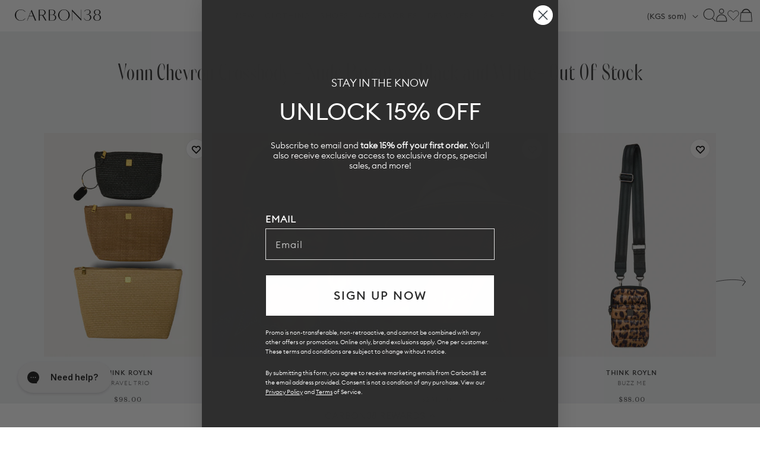

--- FILE ---
content_type: text/html; charset=utf-8
request_url: https://carbon38.com/products/travel-trio-dune-raffia?section_id=product-card
body_size: 2006
content:
<div id="shopify-section-product-card" class="shopify-section">
  
    
    
    
    
    
  
    
    
      
      
      
        
      
      
      
        
      
      
      
        
      
      
      
        
      
      
      
        
      
      
      
        
      
      
      
        
  
    
  
  
  
  <div class="ProductItem " data-is-swatch="true" data-current-color="Dune Raffia" data-title-without-color="Travel Trio" data-query-by-sale="false"  data-handle="travel-trio-dune-raffia" data-gw-product-card-selector><gw-wishlist-button
        class="gw-wishlist-button--product-item"
        product-id="8092648046781"
        variant-id="45729841348797"
        icon-only
      >
        <template name="icon">
          


    <svg xmlns="http://www.w3.org/2000/svg" viewBox="0 0 17 17" aria-hidden="true" fill="none" stroke="currentColor" stroke-width="2">
      <path d="M2.086 4.108c-.344.35-.617.766-.804 1.224a3.832 3.832 0 0 0 0 2.888c.187.458.46.874.804 1.224L8.496 16l6.418-6.548c.344-.35.617-.766.804-1.224a3.83 3.83 0 0 0 0-2.888 3.772 3.772 0 0 0-2.003-2.044 3.626 3.626 0 0 0-2.831 0c-.449.19-.856.469-1.2.82L8.505 5.32l-1.19-1.212a3.684 3.684 0 0 0-1.198-.82 3.626 3.626 0 0 0-2.831 0c-.45.19-.857.47-1.2.82Z"></path>
    </svg>
  

        </template>

        <template name="filled-icon">
          


    <svg xmlns="http://www.w3.org/2000/svg" viewBox="0 0 17 17" aria-hidden="true" fill="currentColor" stroke="currentColor" stroke-width="2">
      <path d="M2.086 4.108c-.344.35-.617.766-.804 1.224a3.832 3.832 0 0 0 0 2.888c.187.458.46.874.804 1.224L8.496 16l6.418-6.548c.344-.35.617-.766.804-1.224a3.83 3.83 0 0 0 0-2.888 3.772 3.772 0 0 0-2.003-2.044 3.626 3.626 0 0 0-2.831 0c-.449.19-.856.469-1.2.82L8.505 5.32l-1.19-1.212a3.684 3.684 0 0 0-1.198-.82 3.626 3.626 0 0 0-2.831 0c-.45.19-.857.47-1.2.82Z"></path>
  </svg>
  

        </template>

        <script type="application/json" data-product-data>
          {
            "handle": "travel-trio-dune-raffia",
            "title": "Travel Trio - Dune Raffia",
            "id": "8092648046781",
            "variantTitle": "Dune Raffia / ONE",
            "price": "$98.00",
            "url": "https://carbon38.com/products/travel-trio-dune-raffia",
            "tags": ["Accessories","bags","Best_Sellers","collection-accessories","new_arrivals","sync_draft","travel_email"],
            "variantId": "45729841348797",
            "featuredImage": {
              "url": "//carbon38.com/cdn/shop/files/ROYL-987DRMULTI-MULTIMULTI-TravelTrio-color-DuneRaffia5-Edit.jpg?v=1762377063&width=240",
              "alt": "Travel Trio in Dune Raffia, three pouches stacked front view."
            },
            "variants": {
              "nodes": [{"id":45729841348797,"title":"Dune Raffia \/ ONE","option1":"Dune Raffia","option2":"ONE","option3":null,"sku":"ROYL-987DRMULTI-MULTIMULTI-ONE","requires_shipping":true,"taxable":true,"featured_image":{"id":38776892784829,"product_id":8092648046781,"position":1,"created_at":"2025-11-05T13:01:07-08:00","updated_at":"2025-11-05T13:11:03-08:00","alt":"Travel Trio in Dune Raffia, three pouches stacked front view.","width":1440,"height":1920,"src":"\/\/carbon38.com\/cdn\/shop\/files\/ROYL-987DRMULTI-MULTIMULTI-TravelTrio-color-DuneRaffia5-Edit.jpg?v=1762377063","variant_ids":[45729841348797]},"available":true,"name":"Travel Trio - Dune Raffia - Dune Raffia \/ ONE","public_title":"Dune Raffia \/ ONE","options":["Dune Raffia","ONE"],"price":9800,"weight":227,"compare_at_price":null,"inventory_management":"shopify","barcode":"810189791145","featured_media":{"alt":"Travel Trio in Dune Raffia, three pouches stacked front view.","id":30023793967293,"position":1,"preview_image":{"aspect_ratio":0.75,"height":1920,"width":1440,"src":"\/\/carbon38.com\/cdn\/shop\/files\/ROYL-987DRMULTI-MULTIMULTI-TravelTrio-color-DuneRaffia5-Edit.jpg?v=1762377063"}},"requires_selling_plan":false,"selling_plan_allocations":[],"quantity_rule":{"min":1,"max":null,"increment":1}}]
            }
          }
        </script>
      </gw-wishlist-button><div class="ProductItem__Wrapper"><a href="/products/travel-trio-dune-raffia" class="ProductItem__ImageWrapper ProductItem__ImageWrapper--withAlternateImage"><div class="AspectRatio AspectRatio--natural" style="max-width: px;  --aspect-ratio: 0.75">
          
          
<img src="//carbon38.com/cdn/shop/files/ROYL-987DRMULTI-MULTIMULTI-TravelTrio-color-DuneRaffia1-Edit.jpg?v=1762377063&amp;width=400" alt="Travel Trio in Dune Raffia, angled front view of all three pouches." srcset="//carbon38.com/cdn/shop/files/ROYL-987DRMULTI-MULTIMULTI-TravelTrio-color-DuneRaffia1-Edit.jpg?v=1762377063&amp;width=352 352w, //carbon38.com/cdn/shop/files/ROYL-987DRMULTI-MULTIMULTI-TravelTrio-color-DuneRaffia1-Edit.jpg?v=1762377063&amp;width=400 400w" width="400" height="533" loading="eager" fetchpriority="auto" class="ProductItem__Image ProductItem__Image--alternate" data-media-id="30023793836221" style="object-position:52.018% 44.108%;">
<img src="//carbon38.com/cdn/shop/files/ROYL-987DRMULTI-MULTIMULTI-TravelTrio-color-DuneRaffia5-Edit.jpg?v=1762377063&amp;width=400" alt="Travel Trio in Dune Raffia, three pouches stacked front view." srcset="//carbon38.com/cdn/shop/files/ROYL-987DRMULTI-MULTIMULTI-TravelTrio-color-DuneRaffia5-Edit.jpg?v=1762377063&amp;width=352 352w, //carbon38.com/cdn/shop/files/ROYL-987DRMULTI-MULTIMULTI-TravelTrio-color-DuneRaffia5-Edit.jpg?v=1762377063&amp;width=400 400w" width="400" height="533" loading="eager" fetchpriority="auto" class="ProductItem__Image" data-media-id="30023793967293" style="object-position:50.098% 38.802%;">
  
          <span class="Image__Loader"></span>
        </div>
      </a>
      
         
        <div class="item-add-to-bag desktop-hide">Add to bag</div>
        
      
<div class="ProductItem__Info ProductItem__Info--center">
           
          <div class="ProductItem__SizeVariants__QuickShop">
            <div class="ProductItem__SizeVariants">
              
                
                
                
                
                  
                  
                
                  
                  
                
<a href="#" data-variant-id="45729841348797"  class="add-size-to-cart ">
                  
                ONE</a>
              
            </div>
            <a href="#" class="quickshop_trigger" data-product-handle="travel-trio-dune-raffia">Quick Shop</a>
          </div>
          
<h3 class="ProductItem__Designer">THINK ROYLN</h3><h2 class="ProductItem__Title Heading">
            <a href="/products/travel-trio-dune-raffia">Travel Trio</a>
          </h2>
            
          
            
          
            
          
            
          
            
          
            
          
            
          

<div class="ProductItem__PriceList  Heading">
              
              
<span class="ProductItem__Price Price">$98.00</span></div><div class="ProductItem__ColorSwatchList"><div class="ProductItem__ColorSwatchItem" onclick="window.location.href='/products/travel-trio-dune-raffia'"><input class="ColorSwatch__Radio" type="radio" name="product-card-8092648046781" id="product-card-8092648046781-1" value="Dune Raffia" checked="checked" data-variant-url="/products/travel-trio-dune-raffia?variant=45729841348797#Image38776892784829" data-image-id="38776892784829" data-image-url="//carbon38.com/cdn/shop/files/ROYL-987DRMULTI-MULTIMULTI-TravelTrio-color-DuneRaffia5-Edit.jpg?v=1762377063&width=200" data-image-widths="[200,400,600,700,800,900,1000,1200]" data-image-aspect-ratio="0.75" aria-hidden="true">
                        <label class="ColorSwatch ColorSwatch--small " for="product-card-8092648046781-1" data-color-name-lowercase="dune raffia" title="Dune Raffia" data-tooltip="Dune Raffia"></label>
                      </div></div>
            
          
            
          
            
          
            
          
            
          
            
          
            
          
          
        </div></div></div>
</div>

--- FILE ---
content_type: text/html; charset=utf-8
request_url: https://carbon38.com/products/kr-imperfect-heart-hat-navy-red?section_id=product-card
body_size: 1378
content:
<div id="shopify-section-product-card" class="shopify-section">
  
    
    
    
    
    
  
    
    
      
      
      
        
      
      
      
        
      
      
      
        
      
      
      
        
      
      
      
        
      
      
      
        
  
    
  
  
  
  <div class="ProductItem " data-is-swatch="true" data-current-color="Navy-Red" data-title-without-color="KR Imperfect Heart Hat" data-query-by-sale="false"  data-handle="kr-imperfect-heart-hat-navy-red" data-gw-product-card-selector><gw-wishlist-button
        class="gw-wishlist-button--product-item"
        product-id="8062104666301"
        variant-id="45317673615549"
        icon-only
      >
        <template name="icon">
          


    <svg xmlns="http://www.w3.org/2000/svg" viewBox="0 0 17 17" aria-hidden="true" fill="none" stroke="currentColor" stroke-width="2">
      <path d="M2.086 4.108c-.344.35-.617.766-.804 1.224a3.832 3.832 0 0 0 0 2.888c.187.458.46.874.804 1.224L8.496 16l6.418-6.548c.344-.35.617-.766.804-1.224a3.83 3.83 0 0 0 0-2.888 3.772 3.772 0 0 0-2.003-2.044 3.626 3.626 0 0 0-2.831 0c-.449.19-.856.469-1.2.82L8.505 5.32l-1.19-1.212a3.684 3.684 0 0 0-1.198-.82 3.626 3.626 0 0 0-2.831 0c-.45.19-.857.47-1.2.82Z"></path>
    </svg>
  

        </template>

        <template name="filled-icon">
          


    <svg xmlns="http://www.w3.org/2000/svg" viewBox="0 0 17 17" aria-hidden="true" fill="currentColor" stroke="currentColor" stroke-width="2">
      <path d="M2.086 4.108c-.344.35-.617.766-.804 1.224a3.832 3.832 0 0 0 0 2.888c.187.458.46.874.804 1.224L8.496 16l6.418-6.548c.344-.35.617-.766.804-1.224a3.83 3.83 0 0 0 0-2.888 3.772 3.772 0 0 0-2.003-2.044 3.626 3.626 0 0 0-2.831 0c-.449.19-.856.469-1.2.82L8.505 5.32l-1.19-1.212a3.684 3.684 0 0 0-1.198-.82 3.626 3.626 0 0 0-2.831 0c-.45.19-.857.47-1.2.82Z"></path>
  </svg>
  

        </template>

        <script type="application/json" data-product-data>
          {
            "handle": "kr-imperfect-heart-hat-navy-red",
            "title": "KR Imperfect Heart Hat - Navy-Red",
            "id": "8062104666301",
            "variantTitle": "Navy-Red / O/S",
            "price": "$58.00",
            "url": "https://carbon38.com/products/kr-imperfect-heart-hat-navy-red",
            "tags": ["Accessories","collection-accessories","gifting","HATS","new_arrivals","sync_draft"],
            "variantId": "45317673615549",
            "featuredImage": {
              "url": "//carbon38.com/cdn/shop/files/KRRNL-KR253-0426-BLUEREDDRK-KR-Imperfect-Heart-Hat-color-Navy-Red_12137-Edit.jpg?v=1756157628&width=240",
              "alt": "Person wearing a navy cap with a red heart on a plain background"
            },
            "variants": {
              "nodes": [{"id":45317673615549,"title":"Navy-Red \/ O\/S","option1":"Navy-Red","option2":"O\/S","option3":null,"sku":"KRRNL-KR253-0426-BLUEREDDRK-O\/S","requires_shipping":true,"taxable":true,"featured_image":{"id":38161453351101,"product_id":8062104666301,"position":1,"created_at":"2025-08-25T14:33:46-07:00","updated_at":"2025-08-25T14:33:48-07:00","alt":"Person wearing a navy cap with a red heart on a plain background","width":1440,"height":1920,"src":"\/\/carbon38.com\/cdn\/shop\/files\/KRRNL-KR253-0426-BLUEREDDRK-KR-Imperfect-Heart-Hat-color-Navy-Red_12137-Edit.jpg?v=1756157628","variant_ids":[45317673615549]},"available":true,"name":"KR Imperfect Heart Hat - Navy-Red - Navy-Red \/ O\/S","public_title":"Navy-Red \/ O\/S","options":["Navy-Red","O\/S"],"price":5800,"weight":227,"compare_at_price":null,"inventory_management":"shopify","barcode":"840333344071","featured_media":{"alt":"Person wearing a navy cap with a red heart on a plain background","id":29440493551805,"position":1,"preview_image":{"aspect_ratio":0.75,"height":1920,"width":1440,"src":"\/\/carbon38.com\/cdn\/shop\/files\/KRRNL-KR253-0426-BLUEREDDRK-KR-Imperfect-Heart-Hat-color-Navy-Red_12137-Edit.jpg?v=1756157628"}},"requires_selling_plan":false,"selling_plan_allocations":[],"quantity_rule":{"min":1,"max":null,"increment":1}}]
            }
          }
        </script>
      </gw-wishlist-button><div class="ProductItem__Wrapper"><a href="/products/kr-imperfect-heart-hat-navy-red" class="ProductItem__ImageWrapper ProductItem__ImageWrapper--withAlternateImage"><div class="AspectRatio AspectRatio--natural" style="max-width: px;  --aspect-ratio: 0.75">
          
          
<img src="//carbon38.com/cdn/shop/files/KRRNL-KR253-0426-BLUEREDDRK-KR-Imperfect-Heart-Hat-color-Navy-Red_12152-Edit.jpg?v=1756157679&amp;width=400" alt="Person wearing a navy cap with &#39;loved&#39; embroidered on it, facing away from the camera." srcset="//carbon38.com/cdn/shop/files/KRRNL-KR253-0426-BLUEREDDRK-KR-Imperfect-Heart-Hat-color-Navy-Red_12152-Edit.jpg?v=1756157679&amp;width=352 352w, //carbon38.com/cdn/shop/files/KRRNL-KR253-0426-BLUEREDDRK-KR-Imperfect-Heart-Hat-color-Navy-Red_12152-Edit.jpg?v=1756157679&amp;width=400 400w" width="400" height="533" loading="eager" fetchpriority="auto" class="ProductItem__Image ProductItem__Image--alternate" data-media-id="29440493617341">
<img src="//carbon38.com/cdn/shop/files/KRRNL-KR253-0426-BLUEREDDRK-KR-Imperfect-Heart-Hat-color-Navy-Red_12137-Edit.jpg?v=1756157628&amp;width=400" alt="Person wearing a navy cap with a red heart on a plain background" srcset="//carbon38.com/cdn/shop/files/KRRNL-KR253-0426-BLUEREDDRK-KR-Imperfect-Heart-Hat-color-Navy-Red_12137-Edit.jpg?v=1756157628&amp;width=352 352w, //carbon38.com/cdn/shop/files/KRRNL-KR253-0426-BLUEREDDRK-KR-Imperfect-Heart-Hat-color-Navy-Red_12137-Edit.jpg?v=1756157628&amp;width=400 400w" width="400" height="533" loading="eager" fetchpriority="auto" class="ProductItem__Image" data-media-id="29440493551805" style="object-position:52.93% 48.926%;">
  
          <span class="Image__Loader"></span>
        </div>
      </a>
      
         
        <div class="item-add-to-bag desktop-hide">Add to bag</div>
        
      
<div class="ProductItem__Info ProductItem__Info--center">
           
          <div class="ProductItem__SizeVariants__QuickShop">
            <div class="ProductItem__SizeVariants">
              
                
                
                
                
                  
                  
                
                  
                  
                
<a href="#" data-variant-id="45317673615549"  class="add-size-to-cart ">
                  
                O/S</a>
              
            </div>
            <a href="#" class="quickshop_trigger" data-product-handle="kr-imperfect-heart-hat-navy-red">Quick Shop</a>
          </div>
          
<h3 class="ProductItem__Designer">KERRI ROSENTHAL</h3><h2 class="ProductItem__Title Heading">
            <a href="/products/kr-imperfect-heart-hat-navy-red">KR Imperfect Heart Hat</a>
          </h2>
            
          
            
          
            
          
            
          
            
          
            
          

<div class="ProductItem__PriceList  Heading">
              
              
<span class="ProductItem__Price Price">$58.00</span></div><div class="ProductItem__ColorSwatchList"><div class="ProductItem__ColorSwatchItem" onclick="window.location.href='/products/kr-imperfect-heart-hat-navy-red'"><input class="ColorSwatch__Radio" type="radio" name="product-card-8062104666301" id="product-card-8062104666301-1" value="Navy-Red" checked="checked" data-variant-url="/products/kr-imperfect-heart-hat-navy-red?variant=45317673615549#Image38161453351101" data-image-id="38161453351101" data-image-url="//carbon38.com/cdn/shop/files/KRRNL-KR253-0426-BLUEREDDRK-KR-Imperfect-Heart-Hat-color-Navy-Red_12137-Edit.jpg?v=1756157628&width=200" data-image-widths="[200,400,600,700,800,900,1000,1200]" data-image-aspect-ratio="0.75" aria-hidden="true">
                        <label class="ColorSwatch ColorSwatch--small " for="product-card-8062104666301-1" data-color-name-lowercase="navy-red" title="Navy-Red" data-tooltip="Navy-Red"></label>
                      </div></div>
            
          
            
          
            
          
            
          
            
          
            
          
          
        </div></div></div>
</div>

--- FILE ---
content_type: text/html; charset=utf-8
request_url: https://carbon38.com/products/buzz-me-leopard-black-black-web?section_id=product-card
body_size: 2016
content:
<div id="shopify-section-product-card" class="shopify-section">
  
    
    
    
    
    
  
    
    
      
      
      
        
      
      
      
        
      
      
      
        
      
      
      
        
      
      
      
        
      
      
      
        
      
      
      
        
      
      
      
        
      
      
      
        
      
      
      
        
      
      
      
        
  
    
  
  
  
  <div class="ProductItem " data-is-swatch="true" data-current-color="Leopard/Black/Black Web" data-title-without-color="Buzz Me" data-query-by-sale="false"  data-handle="buzz-me-leopard-black-black-web" data-gw-product-card-selector><gw-wishlist-button
        class="gw-wishlist-button--product-item"
        product-id="8092469461181"
        variant-id="45728566444221"
        icon-only
      >
        <template name="icon">
          


    <svg xmlns="http://www.w3.org/2000/svg" viewBox="0 0 17 17" aria-hidden="true" fill="none" stroke="currentColor" stroke-width="2">
      <path d="M2.086 4.108c-.344.35-.617.766-.804 1.224a3.832 3.832 0 0 0 0 2.888c.187.458.46.874.804 1.224L8.496 16l6.418-6.548c.344-.35.617-.766.804-1.224a3.83 3.83 0 0 0 0-2.888 3.772 3.772 0 0 0-2.003-2.044 3.626 3.626 0 0 0-2.831 0c-.449.19-.856.469-1.2.82L8.505 5.32l-1.19-1.212a3.684 3.684 0 0 0-1.198-.82 3.626 3.626 0 0 0-2.831 0c-.45.19-.857.47-1.2.82Z"></path>
    </svg>
  

        </template>

        <template name="filled-icon">
          


    <svg xmlns="http://www.w3.org/2000/svg" viewBox="0 0 17 17" aria-hidden="true" fill="currentColor" stroke="currentColor" stroke-width="2">
      <path d="M2.086 4.108c-.344.35-.617.766-.804 1.224a3.832 3.832 0 0 0 0 2.888c.187.458.46.874.804 1.224L8.496 16l6.418-6.548c.344-.35.617-.766.804-1.224a3.83 3.83 0 0 0 0-2.888 3.772 3.772 0 0 0-2.003-2.044 3.626 3.626 0 0 0-2.831 0c-.449.19-.856.469-1.2.82L8.505 5.32l-1.19-1.212a3.684 3.684 0 0 0-1.198-.82 3.626 3.626 0 0 0-2.831 0c-.45.19-.857.47-1.2.82Z"></path>
  </svg>
  

        </template>

        <script type="application/json" data-product-data>
          {
            "handle": "buzz-me-leopard-black-black-web",
            "title": "Buzz Me - Leopard/Black/Black Web",
            "id": "8092469461181",
            "variantTitle": "Leopard/Black/Black Web / ONE",
            "price": "$88.00",
            "url": "https://carbon38.com/products/buzz-me-leopard-black-black-web",
            "tags": ["Accessories","autumnal","bags","Best_Sellers","collection-accessories","holidayshine","new_arrivals","pilates","sync_draft","travel_email","walking"],
            "variantId": "45728566444221",
            "featuredImage": {
              "url": "//carbon38.com/cdn/shop/files/ROYL-9890LEP-PRNTLEOBLK-BuzzMe-color-Leopard_Black_BlackWeb-Edit.jpg?v=1759267305&width=240",
              "alt": "Front view of puffer crossbody bag in leopard print with adjustable black strap."
            },
            "variants": {
              "nodes": [{"id":45728566444221,"title":"Leopard\/Black\/Black Web \/ ONE","option1":"Leopard\/Black\/Black Web","option2":"ONE","option3":null,"sku":"ROYL-9890LEP-PRNTLEOBLK-ONE","requires_shipping":true,"taxable":true,"featured_image":{"id":38445079789757,"product_id":8092469461181,"position":1,"created_at":"2025-09-30T14:20:42-07:00","updated_at":"2025-09-30T14:21:45-07:00","alt":"Front view of puffer crossbody bag in leopard print with adjustable black strap.","width":1440,"height":1920,"src":"\/\/carbon38.com\/cdn\/shop\/files\/ROYL-9890LEP-PRNTLEOBLK-BuzzMe-color-Leopard_Black_BlackWeb-Edit.jpg?v=1759267305","variant_ids":[45728566444221]},"available":true,"name":"Buzz Me - Leopard\/Black\/Black Web - Leopard\/Black\/Black Web \/ ONE","public_title":"Leopard\/Black\/Black Web \/ ONE","options":["Leopard\/Black\/Black Web","ONE"],"price":8800,"weight":227,"compare_at_price":null,"inventory_management":"shopify","barcode":"810189790179","featured_media":{"alt":"Front view of puffer crossbody bag in leopard print with adjustable black strap.","id":29709441630397,"position":1,"preview_image":{"aspect_ratio":0.75,"height":1920,"width":1440,"src":"\/\/carbon38.com\/cdn\/shop\/files\/ROYL-9890LEP-PRNTLEOBLK-BuzzMe-color-Leopard_Black_BlackWeb-Edit.jpg?v=1759267305"}},"requires_selling_plan":false,"selling_plan_allocations":[],"quantity_rule":{"min":1,"max":null,"increment":1}}]
            }
          }
        </script>
      </gw-wishlist-button><div class="ProductItem__Wrapper"><a href="/products/buzz-me-leopard-black-black-web" class="ProductItem__ImageWrapper ProductItem__ImageWrapper--withAlternateImage"><div class="AspectRatio AspectRatio--natural" style="max-width: px;  --aspect-ratio: 0.75">
          
          
<img src="//carbon38.com/cdn/shop/files/ROYL-9890LEP-PRNTLEOBLK-BuzzMe-color-Leopard_Black_BlackWeb131-Edit.jpg?v=1759267305&amp;width=400" alt="Back view of leopard print crossbody bag showing rear zip pocket and strap detail." srcset="//carbon38.com/cdn/shop/files/ROYL-9890LEP-PRNTLEOBLK-BuzzMe-color-Leopard_Black_BlackWeb131-Edit.jpg?v=1759267305&amp;width=352 352w, //carbon38.com/cdn/shop/files/ROYL-9890LEP-PRNTLEOBLK-BuzzMe-color-Leopard_Black_BlackWeb131-Edit.jpg?v=1759267305&amp;width=400 400w" width="400" height="533" loading="eager" fetchpriority="auto" class="ProductItem__Image ProductItem__Image--alternate" data-media-id="29709441597629">
<img src="//carbon38.com/cdn/shop/files/ROYL-9890LEP-PRNTLEOBLK-BuzzMe-color-Leopard_Black_BlackWeb-Edit.jpg?v=1759267305&amp;width=400" alt="Front view of puffer crossbody bag in leopard print with adjustable black strap." srcset="//carbon38.com/cdn/shop/files/ROYL-9890LEP-PRNTLEOBLK-BuzzMe-color-Leopard_Black_BlackWeb-Edit.jpg?v=1759267305&amp;width=352 352w, //carbon38.com/cdn/shop/files/ROYL-9890LEP-PRNTLEOBLK-BuzzMe-color-Leopard_Black_BlackWeb-Edit.jpg?v=1759267305&amp;width=400 400w" width="400" height="533" loading="eager" fetchpriority="auto" class="ProductItem__Image" data-media-id="29709441630397" style="object-position:49.414% 79.785%;">
  
          <span class="Image__Loader"></span>
        </div>
      </a>
      
         
        <div class="item-add-to-bag desktop-hide">Add to bag</div>
        
      
<div class="ProductItem__Info ProductItem__Info--center">
           
          <div class="ProductItem__SizeVariants__QuickShop">
            <div class="ProductItem__SizeVariants">
              
                
                
                
                
                  
                  
                
                  
                  
                
<a href="#" data-variant-id="45728566444221"  class="add-size-to-cart ">
                  
                ONE</a>
              
            </div>
            <a href="#" class="quickshop_trigger" data-product-handle="buzz-me-leopard-black-black-web">Quick Shop</a>
          </div>
          
<h3 class="ProductItem__Designer">THINK ROYLN</h3><h2 class="ProductItem__Title Heading">
            <a href="/products/buzz-me-leopard-black-black-web">Buzz Me</a>
          </h2>
            
          
            
          
            
          
            
          
            
          
            
          
            
          
            
          
            
          
            
          
            
          

<div class="ProductItem__PriceList  Heading">
              
              
<span class="ProductItem__Price Price">$88.00</span></div><div class="ProductItem__ColorSwatchList"><div class="ProductItem__ColorSwatchItem" onclick="window.location.href='/products/buzz-me-leopard-black-black-web'"><input class="ColorSwatch__Radio" type="radio" name="product-card-8092469461181" id="product-card-8092469461181-1" value="Leopard/Black/Black Web" checked="checked" data-variant-url="/products/buzz-me-leopard-black-black-web?variant=45728566444221#Image38445079789757" data-image-id="38445079789757" data-image-url="//carbon38.com/cdn/shop/files/ROYL-9890LEP-PRNTLEOBLK-BuzzMe-color-Leopard_Black_BlackWeb-Edit.jpg?v=1759267305&width=200" data-image-widths="[200,400,600,700,800,900,1000,1200]" data-image-aspect-ratio="0.75" aria-hidden="true">
                        <label class="ColorSwatch ColorSwatch--small " for="product-card-8092469461181-1" data-color-name-lowercase="leopard/black/black web" title="Leopard/Black/Black Web" data-tooltip="Leopard/Black/Black Web"></label>
                      </div></div>
            
          
            
          
            
          
            
          
            
          
            
          
            
          
            
          
            
          
            
          
            
          
          
        </div></div></div>
</div>

--- FILE ---
content_type: text/javascript; charset=utf-8
request_url: https://carbon38.com/products/vonn-chevron-crossbody-nude-patent-w-black-and-white.js
body_size: 1298
content:
{"id":7347626213565,"title":"Vonn Chevron Crossbody - Nude Patent w\/ Black and White","handle":"vonn-chevron-crossbody-nude-patent-w-black-and-white","description":"\u003cdiv class=\"Rte\"\u003e\u003cspan data-mce-fragment=\"1\"\u003eThe perfect tote for a run on the slopes or a run around town...our signature quilting engages retro vibes with chevron angles and color blocking creating this high shine and high style beauty. Need a matching crossbody, check out the Vonn Chevron Crossbody\u003c\/span\u003e\u003c\/div\u003e\n\u003cdiv class=\"ProductMeta__ShareButtons hidden-pocket\"\u003e\u003c\/div\u003e","published_at":"2023-07-30T22:24:55-07:00","created_at":"2022-09-08T08:01:19-07:00","vendor":"THINK ROYLN","type":"Accessories","tags":["12142023-bulkupdate-trigger","24012025-bulkupdate-trigger","Accessories","bags","BFCM24","collection-accessories","sync_draft","update-jul30","update-metafields-collection1"],"price":11200,"price_min":11200,"price_max":11200,"available":false,"price_varies":false,"compare_at_price":null,"compare_at_price_min":0,"compare_at_price_max":0,"compare_at_price_varies":false,"variants":[{"id":42307105620157,"title":"Nude Patent w\/ Black and White \/ ONE","option1":"Nude Patent w\/ Black and White","option2":"ONE","option3":null,"sku":"ROYL-HL9327NPCB-PRNTCOL-22HOL-ONE","requires_shipping":true,"taxable":true,"featured_image":{"id":32686048870589,"product_id":7347626213565,"position":1,"created_at":"2022-11-11T14:37:50-08:00","updated_at":"2025-11-06T08:11:56-08:00","alt":null,"width":1050,"height":1400,"src":"https:\/\/cdn.shopify.com\/s\/files\/1\/0578\/6091\/5389\/products\/ROYL-HL9327NPCB-PRNTCOL-22HOL-VonnChevron-Crossbody-color-NUDE-PATENT-W-BLACK-AND-WHITE.jpg?v=1762445516","variant_ids":[42307105620157]},"available":false,"name":"Vonn Chevron Crossbody - Nude Patent w\/ Black and White - Nude Patent w\/ Black and White \/ ONE","public_title":"Nude Patent w\/ Black and White \/ ONE","options":["Nude Patent w\/ Black and White","ONE"],"price":11200,"weight":227,"compare_at_price":null,"inventory_management":"shopify","barcode":"810091462966","featured_media":{"alt":null,"id":25006271889597,"position":1,"preview_image":{"aspect_ratio":0.75,"height":1400,"width":1050,"src":"https:\/\/cdn.shopify.com\/s\/files\/1\/0578\/6091\/5389\/products\/ROYL-HL9327NPCB-PRNTCOL-22HOL-VonnChevron-Crossbody-color-NUDE-PATENT-W-BLACK-AND-WHITE.jpg?v=1762445516"}},"quantity_rule":{"min":1,"max":null,"increment":1},"quantity_price_breaks":[],"requires_selling_plan":false,"selling_plan_allocations":[]}],"images":["\/\/cdn.shopify.com\/s\/files\/1\/0578\/6091\/5389\/products\/ROYL-HL9327NPCB-PRNTCOL-22HOL-VonnChevron-Crossbody-color-NUDE-PATENT-W-BLACK-AND-WHITE.jpg?v=1762445516","\/\/cdn.shopify.com\/s\/files\/1\/0578\/6091\/5389\/products\/ROYL-HL9327NPCB-PRNTCOL-22HOL-VonnChevron-Crossbody-color-NUDE-PATENT-W-BLACK-AND-WHITE_2.jpg?v=1668206272","\/\/cdn.shopify.com\/s\/files\/1\/0578\/6091\/5389\/products\/ROYL-HL9327NPCB-PRNTCOL-22HOL-VonnChevron-Crossbody-color-NUDE-PATENT-W-BLACK-AND-WHITE_3.jpg?v=1668206271","\/\/cdn.shopify.com\/s\/files\/1\/0578\/6091\/5389\/products\/ROYL-HL9327NPCB-PRNTCOL-22HOL-VonnChevron-Crossbody-color-NUDE-PATENT-W-BLACK-AND-WHITE_4.jpg?v=1668206272","\/\/cdn.shopify.com\/s\/files\/1\/0578\/6091\/5389\/products\/ROYL-HL9327NPCB-PRNTCOL-22HOL-VonnChevron-Crossbody-color-NUDE-PATENT-W-BLACK-AND-WHITE_5.jpg?v=1668206273","\/\/cdn.shopify.com\/s\/files\/1\/0578\/6091\/5389\/products\/ROYL-HL9327NPCB-PRNTCOL-22HOL-VonnChevron-Crossbody-color-NUDE-PATENT-W-BLACK-AND-WHITE_6.jpg?v=1668206272","\/\/cdn.shopify.com\/s\/files\/1\/0578\/6091\/5389\/products\/ROYL-HL9327NPCB-PRNTCOL-22HOL-VonnChevron-Crossbody-color-NUDE-PATENT-W-BLACK-AND-WHITE_7.jpg?v=1668206271"],"featured_image":"\/\/cdn.shopify.com\/s\/files\/1\/0578\/6091\/5389\/products\/ROYL-HL9327NPCB-PRNTCOL-22HOL-VonnChevron-Crossbody-color-NUDE-PATENT-W-BLACK-AND-WHITE.jpg?v=1762445516","options":[{"name":"Color","position":1,"values":["Nude Patent w\/ Black and White"]},{"name":"Size","position":2,"values":["ONE"]}],"url":"\/products\/vonn-chevron-crossbody-nude-patent-w-black-and-white","media":[{"alt":null,"id":25006271889597,"position":1,"preview_image":{"aspect_ratio":0.75,"height":1400,"width":1050,"src":"https:\/\/cdn.shopify.com\/s\/files\/1\/0578\/6091\/5389\/products\/ROYL-HL9327NPCB-PRNTCOL-22HOL-VonnChevron-Crossbody-color-NUDE-PATENT-W-BLACK-AND-WHITE.jpg?v=1762445516"},"aspect_ratio":0.75,"height":1400,"media_type":"image","src":"https:\/\/cdn.shopify.com\/s\/files\/1\/0578\/6091\/5389\/products\/ROYL-HL9327NPCB-PRNTCOL-22HOL-VonnChevron-Crossbody-color-NUDE-PATENT-W-BLACK-AND-WHITE.jpg?v=1762445516","width":1050},{"alt":null,"id":25006271922365,"position":2,"preview_image":{"aspect_ratio":0.75,"height":1400,"width":1050,"src":"https:\/\/cdn.shopify.com\/s\/files\/1\/0578\/6091\/5389\/products\/ROYL-HL9327NPCB-PRNTCOL-22HOL-VonnChevron-Crossbody-color-NUDE-PATENT-W-BLACK-AND-WHITE_2.jpg?v=1668206272"},"aspect_ratio":0.75,"height":1400,"media_type":"image","src":"https:\/\/cdn.shopify.com\/s\/files\/1\/0578\/6091\/5389\/products\/ROYL-HL9327NPCB-PRNTCOL-22HOL-VonnChevron-Crossbody-color-NUDE-PATENT-W-BLACK-AND-WHITE_2.jpg?v=1668206272","width":1050},{"alt":null,"id":25006271955133,"position":3,"preview_image":{"aspect_ratio":0.75,"height":1400,"width":1050,"src":"https:\/\/cdn.shopify.com\/s\/files\/1\/0578\/6091\/5389\/products\/ROYL-HL9327NPCB-PRNTCOL-22HOL-VonnChevron-Crossbody-color-NUDE-PATENT-W-BLACK-AND-WHITE_3.jpg?v=1668206271"},"aspect_ratio":0.75,"height":1400,"media_type":"image","src":"https:\/\/cdn.shopify.com\/s\/files\/1\/0578\/6091\/5389\/products\/ROYL-HL9327NPCB-PRNTCOL-22HOL-VonnChevron-Crossbody-color-NUDE-PATENT-W-BLACK-AND-WHITE_3.jpg?v=1668206271","width":1050},{"alt":null,"id":25006271987901,"position":4,"preview_image":{"aspect_ratio":0.75,"height":1400,"width":1050,"src":"https:\/\/cdn.shopify.com\/s\/files\/1\/0578\/6091\/5389\/products\/ROYL-HL9327NPCB-PRNTCOL-22HOL-VonnChevron-Crossbody-color-NUDE-PATENT-W-BLACK-AND-WHITE_4.jpg?v=1668206272"},"aspect_ratio":0.75,"height":1400,"media_type":"image","src":"https:\/\/cdn.shopify.com\/s\/files\/1\/0578\/6091\/5389\/products\/ROYL-HL9327NPCB-PRNTCOL-22HOL-VonnChevron-Crossbody-color-NUDE-PATENT-W-BLACK-AND-WHITE_4.jpg?v=1668206272","width":1050},{"alt":null,"id":25006272020669,"position":5,"preview_image":{"aspect_ratio":0.75,"height":1400,"width":1050,"src":"https:\/\/cdn.shopify.com\/s\/files\/1\/0578\/6091\/5389\/products\/ROYL-HL9327NPCB-PRNTCOL-22HOL-VonnChevron-Crossbody-color-NUDE-PATENT-W-BLACK-AND-WHITE_5.jpg?v=1668206273"},"aspect_ratio":0.75,"height":1400,"media_type":"image","src":"https:\/\/cdn.shopify.com\/s\/files\/1\/0578\/6091\/5389\/products\/ROYL-HL9327NPCB-PRNTCOL-22HOL-VonnChevron-Crossbody-color-NUDE-PATENT-W-BLACK-AND-WHITE_5.jpg?v=1668206273","width":1050},{"alt":null,"id":25006272053437,"position":6,"preview_image":{"aspect_ratio":0.75,"height":1400,"width":1050,"src":"https:\/\/cdn.shopify.com\/s\/files\/1\/0578\/6091\/5389\/products\/ROYL-HL9327NPCB-PRNTCOL-22HOL-VonnChevron-Crossbody-color-NUDE-PATENT-W-BLACK-AND-WHITE_6.jpg?v=1668206272"},"aspect_ratio":0.75,"height":1400,"media_type":"image","src":"https:\/\/cdn.shopify.com\/s\/files\/1\/0578\/6091\/5389\/products\/ROYL-HL9327NPCB-PRNTCOL-22HOL-VonnChevron-Crossbody-color-NUDE-PATENT-W-BLACK-AND-WHITE_6.jpg?v=1668206272","width":1050},{"alt":null,"id":25006272086205,"position":7,"preview_image":{"aspect_ratio":0.75,"height":1400,"width":1050,"src":"https:\/\/cdn.shopify.com\/s\/files\/1\/0578\/6091\/5389\/products\/ROYL-HL9327NPCB-PRNTCOL-22HOL-VonnChevron-Crossbody-color-NUDE-PATENT-W-BLACK-AND-WHITE_7.jpg?v=1668206271"},"aspect_ratio":0.75,"height":1400,"media_type":"image","src":"https:\/\/cdn.shopify.com\/s\/files\/1\/0578\/6091\/5389\/products\/ROYL-HL9327NPCB-PRNTCOL-22HOL-VonnChevron-Crossbody-color-NUDE-PATENT-W-BLACK-AND-WHITE_7.jpg?v=1668206271","width":1050}],"requires_selling_plan":false,"selling_plan_groups":[]}